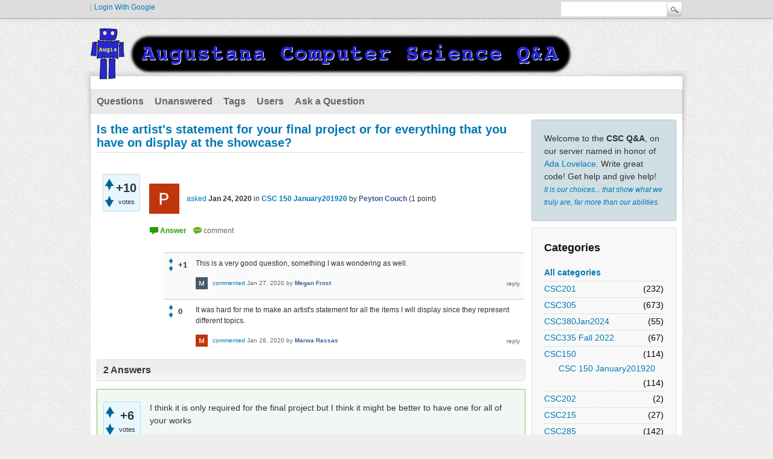

--- FILE ---
content_type: text/html; charset=utf-8
request_url: https://lovelace.augustana.edu/q2a/index.php/2956/artists-statement-final-project-everything-display-showcase?show=2967
body_size: 6386
content:
<!DOCTYPE html>
<html lang="en" itemscope itemtype="http://schema.org/QAPage">
<!-- Powered by Question2Answer - http://www.question2answer.org/ -->
<head>
<meta charset="utf-8">
<title>Is the artist's statement for your final project or for everything that you have on display at the showcase? - Augustana CSC Q&amp;A</title>
<meta name="keywords" content="CSC 150 January201920">
<link rel="stylesheet" href="../../qa-theme/Snow/qa-styles.css?1.8.0">
<style type="text/css"><!--
//--></style>
<link href="https://fonts.googleapis.com/css?family=Roboto" rel="stylesheet" type="text/css">
<style type="text/css"><!--
//--></style>
<style type="text/css"><!--
@import url('../../qa-plugin/q2a-open-login/css/zocial.css');
//--></style>
<link rel="canonical" href="https://lovelace.augustana.edu/q2a/index.php/2956/artists-statement-final-project-everything-display-showcase">
<meta itemprop="name" content="Is the artist's statement for your final project or for everything that you have on display at the showcase?">
<script>
var qa_root = '..\/..\/';
var qa_request = '2956\/artists-statement-final-project-everything-display-showcase';
</script>
<script src="../../qa-content/jquery-3.2.1.min.js"></script>
<script src="../../qa-content/qa-global.js?1.8.0"></script>
<script type="text/javascript">
if (typeof qa_wysiwyg_editor_config == 'object')
	qa_wysiwyg_editor_config.skin='moono';
</script>
<link rel="stylesheet" type="text/css" href="../../qa-plugin/q2a-badges/badges-style.css">
<style>
</style>
<style>
.wmd-button > span { background-image: url('../../qa-plugin/q2a-markdown-editor-2.6.0/pagedown/wmd-buttons.png') }

/* Markdown editor styles */

.wmd-button-bar {
	width: 100%;
	padding: 5px 0;
}
.wmd-input {
	/* 604 */
	width: 598px;
	height: 250px;
	margin: 0 0 10px;
	padding: 2px;
	border: 1px solid #ccc;
}
.wmd-preview {
	/* 604 */
	width: 584px;
	margin: 10px 0;
	padding: 8px;
	border: 2px dashed #ccc;
}

.wmd-preview img, .entry-content img {
	max-width: 100%
}

.qa-q-view-content pre,
.qa-a-item-content pre,
.wmd-preview pre {
	overflow: auto;
	width: 100%;
	max-height: 400px;
	padding: 0;
	border-width: 1px 1px 1px 3px;
	border-style: solid;
	border-color: #ddd;
	background-color: #eee;
}
pre code {
	display: block;
	padding: 8px;
}

.wmd-button-row {
	position: relative;
	margin: 0;
	padding: 0;
	height: 20px;
}

.wmd-spacer {
	width: 1px;
	height: 20px;
	margin-left: 14px;
	position: absolute;
	background-color: Silver;
	display: inline-block;
	list-style: none;
}

.wmd-button {
	width: 20px;
	height: 20px;
	padding-left: 2px;
	padding-right: 3px;
	position: absolute;
	display: inline-block;
	list-style: none;
	cursor: pointer;
}

.wmd-button > span {
	/* note: background-image is set in plugin script */
	background-repeat: no-repeat;
	background-position: 0px 0px;
	width: 20px;
	height: 20px;
	display: inline-block;
}

.wmd-spacer1 {
	left: 50px;
}
.wmd-spacer2 {
	left: 175px;
}
.wmd-spacer3 {
	left: 300px;
}

.wmd-prompt-background {
	background-color: #000;
}
.wmd-prompt-dialog {
	border: 1px solid #999;
	background-color: #f5f5f5;
}
.wmd-prompt-dialog > div {
	font-size: 0.8em;
}
.wmd-prompt-dialog > form > input[type="text"] {
	border: 1px solid #999;
	color: black;
}
.wmd-prompt-dialog > form > input[type="button"] {
	border: 1px solid #888;
	font-size: 11px;
	font-weight: bold;
}

/* HighlightJS styles */

pre code,
pre .ruby .subst,
pre .tag .title,
pre .lisp .title,
pre .nginx .title {
	color: black;
}
pre .string,
pre .title,
pre .constant,
pre .parent,
pre .tag .value,
pre .rules .value,
pre .rules .value .number,
pre .preprocessor,
pre .ruby .symbol,
pre .ruby .symbol .string,
pre .ruby .symbol .keyword,
pre .ruby .symbol .keymethods,
pre .instancevar,
pre .aggregate,
pre .template_tag,
pre .django .variable,
pre .smalltalk .class,
pre .addition,
pre .flow,
pre .stream,
pre .bash .variable,
pre .apache .tag,
pre .apache .cbracket,
pre .tex .command,
pre .tex .special,
pre .erlang_repl .function_or_atom,
pre .markdown .header {
	color: #800;
}
pre .comment,
pre .annotation,
pre .template_comment,
pre .diff .header,
pre .chunk,
pre .markdown .blockquote {
	color: #888;
}
pre .number,
pre .date,
pre .regexp,
pre .literal,
pre .smalltalk .symbol,
pre .smalltalk .char,
pre .go .constant,
pre .change,
pre .markdown .bullet,
pre .markdown .link_url {
	color: #080;
}
pre .label,
pre .javadoc,
pre .ruby .string,
pre .decorator,
pre .filter .argument,
pre .localvars,
pre .array,
pre .attr_selector,
pre .important,
pre .pseudo,
pre .pi,
pre .doctype,
pre .deletion,
pre .envvar,
pre .shebang,
pre .apache .sqbracket,
pre .nginx .built_in,
pre .tex .formula,
pre .erlang_repl .reserved,
pre .input_number,
pre .markdown .link_label,
pre .vhdl .attribute {
	color: #88f;
}
pre .keyword,
pre .id,
pre .phpdoc,
pre .title,
pre .built_in,
pre .aggregate,
pre .css .tag,
pre .javadoctag,
pre .phpdoc,
pre .yardoctag,
pre .smalltalk .class,
pre .winutils,
pre .bash .variable,
pre .apache .tag,
pre .go .typename,
pre .tex .command,
pre .markdown .strong,
pre .request,
pre .status {
	font-weight: bold;
}
pre .markdown .emphasis {
	font-style: italic;
}
pre .nginx .built_in {
	font-weight: normal;
}
pre .coffeescript .javascript,
pre .xml .css,
pre .xml .javascript,
pre .xml .vbscript,
pre .tex .formula {
	opacity: 0.5;
}

</style>


<script src="../../qa-plugin/q2a-markdown-editor-2.6.0/pagedown/highlight.min.js"></script><script>
$(function() {
	$('.wmd-input').keypress(function() {
		window.clearTimeout(hljs.Timeout);
		hljs.Timeout = window.setTimeout(function() {
			hljs.initHighlighting.called = false;
			hljs.initHighlighting();
		}, 500);
	});
	window.setTimeout(function() {
		hljs.initHighlighting.called = false;
		hljs.initHighlighting();
	}, 500);
});
</script>
</head>
<body
class="qa-template-question qa-theme-snow qa-category-20 qa-category-21 qa-body-js-off"
>
<script>
var b = document.getElementsByTagName('body')[0];
b.className = b.className.replace('qa-body-js-off', 'qa-body-js-on');
</script>
<div class="qam-login-bar"><div class="qam-login-group">
<div class="qa-nav-user">
<ul class="qa-nav-user-list">
<li class="qa-nav-user-item qa-nav-user-google">
<span class="qa-nav-user-nolink">  <a class="google-signin" href="../../index.php/login?login=google&amp;to=index.php/2956/artists-statement-final-project-everything-display-showcase?show=2967">
  	  <span class="google-signin-icon"></span>
      <span class="google-signin-text">Login with Google</span>
  </a></span>
</li>
</ul>
<div class="qa-nav-user-clear">
</div>
</div>
<div class="qa-search">
<form method="get" action="../../index.php/search">
<input type="text" name="q" value="" class="qa-search-field">
<input type="submit" value="Search" class="qa-search-button">
</form>
</div>
</div></div>
<div class="qa-body-wrapper">
<div class="qa-header">
<div class="qa-logo">
<a href="../../" class="qa-logo-link" title="Augustana CSC Q&amp;A"><img src="../../augie_csc_q2a_header_dark.png" width="800" height="86" alt="Augustana CSC Q&amp;A"></a>
</div>
<div class="qa-header-clear">
</div>
</div> <!-- END qa-header -->
<div class="qa-main-shadow">
<div class="qa-main-wrapper">
<div class="qa-nav-main">
<ul class="qa-nav-main-list">
<li class="qa-nav-main-item qa-nav-main-questions">
<a href="../../index.php/questions" class="qa-nav-main-link">Questions</a>
</li>
<li class="qa-nav-main-item qa-nav-main-unanswered">
<a href="../../index.php/unanswered" class="qa-nav-main-link">Unanswered</a>
</li>
<li class="qa-nav-main-item qa-nav-main-tag">
<a href="../../index.php/tags" class="qa-nav-main-link">Tags</a>
</li>
<li class="qa-nav-main-item qa-nav-main-user">
<a href="../../index.php/users" class="qa-nav-main-link">Users</a>
</li>
<li class="qa-nav-main-item qa-nav-main-ask">
<a href="../../index.php/ask?cat=21" class="qa-nav-main-link">Ask a Question</a>
</li>
</ul>
<div class="qa-nav-main-clear">
</div>
</div>
<div class="qa-sidepanel">
<div class="qa-sidebar">
Welcome to the <b>CSC Q&amp;A</b>, on our server named in honor of <a href="https://en.wikipedia.org/wiki/Ada_Lovelace">Ada Lovelace</a>. Write great code!  Get help and give help! <br/><small><i><a href="https://en.wikiquote.org/wiki/Albus_Dumbledore">It is our choices... that show what we truly are, far more than our abilities.</a></i></small>
</div>
<div class="qa-widgets-side qa-widgets-side-high">
<div class="qa-widget-side qa-widget-side-high">
<h2>Categories</h2>
<ul class="qa-nav-cat-list qa-nav-cat-list-1">
<li class="qa-nav-cat-item qa-nav-cat-all">
<a href="../../" class="qa-nav-cat-link">All categories</a>
</li>
<li class="qa-nav-cat-item qa-nav-cat-csc201">
<a href="../../index.php/csc201" class="qa-nav-cat-link">CSC201</a>
<span class="qa-nav-cat-note">(232)</span>
</li>
<li class="qa-nav-cat-item qa-nav-cat-csc305">
<a href="../../index.php/csc305" class="qa-nav-cat-link">CSC305</a>
<span class="qa-nav-cat-note">(673)</span>
</li>
<li class="qa-nav-cat-item qa-nav-cat-csc380jan2024">
<a href="../../index.php/csc380jan2024" class="qa-nav-cat-link">CSC380Jan2024</a>
<span class="qa-nav-cat-note">(55)</span>
</li>
<li class="qa-nav-cat-item qa-nav-cat-csc335-fall-2022">
<a href="../../index.php/csc335-fall-2022" class="qa-nav-cat-link">CSC335 Fall 2022</a>
<span class="qa-nav-cat-note">(67)</span>
</li>
<li class="qa-nav-cat-item qa-nav-cat-csc150">
<a href="../../index.php/csc150" class="qa-nav-cat-link qa-nav-cat-selected" title="CSC 150 Artful Computing">CSC150</a>
<span class="qa-nav-cat-note">(114)</span>
<ul class="qa-nav-cat-list qa-nav-cat-list-2">
<li class="qa-nav-cat-item qa-nav-cat-csc-150-january201920">
<a href="../../index.php/csc150/csc-150-january201920" class="qa-nav-cat-link qa-nav-cat-selected" title="CSC 150 J-term 2019-20">CSC 150 January201920</a>
<span class="qa-nav-cat-note">(114)</span>
</li>
</ul>
</li>
<li class="qa-nav-cat-item qa-nav-cat-csc202">
<a href="../../index.php/csc202" class="qa-nav-cat-link">CSC202</a>
<span class="qa-nav-cat-note">(2)</span>
</li>
<li class="qa-nav-cat-item qa-nav-cat-csc215">
<a href="../../index.php/csc215" class="qa-nav-cat-link" title="Web Engineering">CSC215</a>
<span class="qa-nav-cat-note">(27)</span>
</li>
<li class="qa-nav-cat-item qa-nav-cat-csc285">
<a href="../../index.php/csc285" class="qa-nav-cat-link">CSC285</a>
<span class="qa-nav-cat-note">(142)</span>
</li>
<li class="qa-nav-cat-item qa-nav-cat-csc310">
<a href="../../index.php/csc310" class="qa-nav-cat-link" title="CSC 310: Database">CSC310</a>
<span class="qa-nav-cat-note">(0)</span>
</li>
<li class="qa-nav-cat-item qa-nav-cat-csc320">
<a href="../../index.php/csc320" class="qa-nav-cat-link" title="A.I.">CSC320</a>
<span class="qa-nav-cat-note">(72)</span>
</li>
<li class="qa-nav-cat-item qa-nav-cat-csc330">
<a href="../../index.php/csc330" class="qa-nav-cat-link">CSC330</a>
<span class="qa-nav-cat-note">(4)</span>
</li>
<li class="qa-nav-cat-item qa-nav-cat-csc335">
<a href="../../index.php/csc335" class="qa-nav-cat-link">CSC335</a>
<span class="qa-nav-cat-note">(106)</span>
</li>
<li class="qa-nav-cat-item qa-nav-cat-csc350">
<a href="../../index.php/csc350" class="qa-nav-cat-link" title="Programming Languages">CSC350</a>
<span class="qa-nav-cat-note">(19)</span>
</li>
<li class="qa-nav-cat-item qa-nav-cat-csc371">
<a href="../../index.php/csc371" class="qa-nav-cat-link">CSC371</a>
<span class="qa-nav-cat-note">(16)</span>
</li>
<li class="qa-nav-cat-item qa-nav-cat-csc490">
<a href="../../index.php/csc490" class="qa-nav-cat-link">CSC490</a>
<span class="qa-nav-cat-note">(185)</span>
</li>
<li class="qa-nav-cat-item qa-nav-cat-data360">
<a href="../../index.php/data360" class="qa-nav-cat-link">DATA360</a>
<span class="qa-nav-cat-note">(62)</span>
</li>
<li class="qa-nav-cat-item qa-nav-cat-other">
<a href="../../index.php/other" class="qa-nav-cat-link">Other</a>
<span class="qa-nav-cat-note">(5)</span>
</li>
<li class="qa-nav-cat-item qa-nav-cat-old_csc201">
<a href="../../index.php/old_csc201" class="qa-nav-cat-link">old_CSC201</a>
<span class="qa-nav-cat-note">(39)</span>
</li>
<li class="qa-nav-cat-item qa-nav-cat-csc211">
<a href="../../index.php/csc211" class="qa-nav-cat-link">old_CSC211</a>
<span class="qa-nav-cat-note">(268)</span>
</li>
<li class="qa-nav-cat-item qa-nav-cat-csc212">
<a href="../../index.php/csc212" class="qa-nav-cat-link">old_CSC212</a>
<span class="qa-nav-cat-note">(22)</span>
</li>
</ul>
<div class="qa-nav-cat-clear">
</div>
</div>
</div>
</div>
<div class="qa-main" itemscope itemtype="http://schema.org/Question">
<div class="qa-main-heading">
<h1>
<a href="../../index.php/2956/artists-statement-final-project-everything-display-showcase">
<span itemprop="name">Is the artist's statement for your final project or for everything that you have on display at the showcase?</span>
</a>
</h1>
</div>
<div class="qa-part-q-view">
<div class="qa-q-view" id="q2956">
<form method="post" action="../../index.php/2956/artists-statement-final-project-everything-display-showcase?show=2967">
<div class="qa-q-view-stats">
<div class="qa-voting qa-voting-net" id="voting_2956">
<div class="qa-vote-buttons qa-vote-buttons-net">
<input title="Click to vote up" name="vote_2956_1_q2956" onclick="return qa_vote_click(this);" type="submit" value="+" class="qa-vote-first-button qa-vote-up-button"> 
<input title="Click to vote down" name="vote_2956_-1_q2956" onclick="return qa_vote_click(this);" type="submit" value="&ndash;" class="qa-vote-second-button qa-vote-down-button"> 
</div>
<div class="qa-vote-count qa-vote-count-net">
<span class="qa-netvote-count">
<span class="qa-netvote-count-data">+10</span><span class="qa-netvote-count-pad"> votes <meta itemprop="upvoteCount" content="10"></span>
</span>
</div>
<div class="qa-vote-clear">
</div>
</div>
</div>
<input name="code" type="hidden" value="0-1769497380-94a69a20f8ec6aa208138f95ccbc9e96c2b035f9">
</form>
<div class="qa-q-view-main">
<form method="post" action="../../index.php/2956/artists-statement-final-project-everything-display-showcase?show=2967">
<div class="qa-q-view-content qa-post-content">
<a name="2956"></a><div itemprop="text"></div>
</div>
<span class="qa-q-view-avatar-meta">
<span class="qa-q-view-avatar">
<a href="../../index.php/user/Peyton+Couch" class="qa-avatar-link"><img src="../../?qa=image&amp;qa_blobid=3303073493875767560&amp;qa_size=50" width="50" height="50" class="qa-avatar-image" alt=""></a>
</span>
<span class="qa-q-view-meta">
<a href="../../index.php/2956/artists-statement-final-project-everything-display-showcase" class="qa-q-view-what">asked</a>
<span class="qa-q-view-when">
<span class="qa-q-view-when-data"><time itemprop="dateCreated" datetime="2020-01-24T14:20:26+0000" title="2020-01-24T14:20:26+0000">Jan 24, 2020</time></span>
</span>
<span class="qa-q-view-where">
<span class="qa-q-view-where-pad">in </span><span class="qa-q-view-where-data"><a href="../../index.php/csc150/csc-150-january201920" class="qa-category-link">CSC 150 January201920</a></span>
</span>
<span class="qa-q-view-who">
<span class="qa-q-view-who-pad">by </span>
<span class="qa-q-view-who-data"><span itemprop="author" itemscope itemtype="http://schema.org/Person"><a href="../../index.php/user/Peyton+Couch" class="qa-user-link" itemprop="url"><span itemprop="name">Peyton Couch</span></a></span></span>
<span class="qa-q-view-who-points">
<span class="qa-q-view-who-points-pad">(</span><span class="qa-q-view-who-points-data">1</span><span class="qa-q-view-who-points-pad"> point)</span>
</span>
</span>
</span>
</span>
<div class="qa-q-view-buttons">
<input name="q_doanswer" id="q_doanswer" onclick="return qa_toggle_element('anew')" value="answer" title="Answer this question" type="submit" class="qa-form-light-button qa-form-light-button-answer">
<input name="q_docomment" onclick="return qa_toggle_element('c2956')" value="comment" title="Add a comment on this question" type="submit" class="qa-form-light-button qa-form-light-button-comment">
</div>
<input name="code" type="hidden" value="0-1769497380-596093ebbc82b6d2c21fdf38b74d798eed5a87d7">
<input name="qa_click" type="hidden" value="">
</form>
<div class="qa-q-view-c-list" id="c2956_list">
<div class="qa-c-list-item " id="c3028" itemscope itemtype="http://schema.org/Comment">
<form method="post" action="../../index.php/2956/artists-statement-final-project-everything-display-showcase?show=2967">
<div class="qa-voting qa-voting-net" id="voting_3028">
<div class="qa-vote-buttons qa-vote-buttons-net">
<input title="Click to vote up" name="vote_3028_1_c3028" onclick="return qa_vote_click(this);" type="submit" value="+" class="qa-vote-first-button qa-vote-up-button"> 
<input title="Click to vote down" name="vote_3028_-1_c3028" onclick="return qa_vote_click(this);" type="submit" value="&ndash;" class="qa-vote-second-button qa-vote-down-button"> 
</div>
<div class="qa-vote-count qa-vote-count-net">
<span class="qa-netvote-count">
<span class="qa-netvote-count-data">+1</span><span class="qa-netvote-count-pad"> <meta itemprop="upvoteCount" content="1"></span>
</span>
</div>
<div class="qa-vote-clear">
</div>
</div>
<input name="code" type="hidden" value="0-1769497380-94a69a20f8ec6aa208138f95ccbc9e96c2b035f9">
</form>
<form method="post" action="../../index.php/2956/artists-statement-final-project-everything-display-showcase?show=2967">
<div class="qa-c-item-content qa-post-content">
<a name="3028"></a><div itemprop="text"><p>This is a very good question, something I was wondering as well.</p>
</div>
</div>
<div class="qa-c-item-footer">
<span class="qa-c-item-avatar-meta">
<span class="qa-c-item-avatar">
<a href="../../index.php/user/Megan+Frost" class="qa-avatar-link"><img src="../../?qa=image&amp;qa_blobid=12088898229635813753&amp;qa_size=20" width="20" height="20" class="qa-avatar-image" alt=""></a>
</span>
<span class="qa-c-item-meta">
<a href="../../index.php/2956/artists-statement-final-project-everything-display-showcase?show=3028#c3028" class="qa-c-item-what">commented</a>
<span class="qa-c-item-when">
<span class="qa-c-item-when-data"><time itemprop="dateCreated" datetime="2020-01-27T10:21:28+0000" title="2020-01-27T10:21:28+0000">Jan 27, 2020</time></span>
</span>
<span class="qa-c-item-who">
<span class="qa-c-item-who-pad">by </span>
<span class="qa-c-item-who-data"><span itemprop="author" itemscope itemtype="http://schema.org/Person"><a href="../../index.php/user/Megan+Frost" class="qa-user-link" itemprop="url"><span itemprop="name">Megan Frost</span></a></span></span>
<span class="qa-c-item-who-points">
<span class="qa-c-item-who-points-pad">(</span><span class="qa-c-item-who-points-data">1</span><span class="qa-c-item-who-points-pad"> point)</span>
</span>
</span>
</span>
</span>
<div class="qa-c-item-buttons">
<input name="q_docomment" onclick="return qa_toggle_element('c2956')" value="reply" title="Reply to this comment" type="submit" class="qa-form-light-button qa-form-light-button-comment">
</div>
</div>
<input name="code" type="hidden" value="0-1769497380-596093ebbc82b6d2c21fdf38b74d798eed5a87d7">
<input name="qa_click" type="hidden" value="">
</form>
<div class="qa-c-item-clear">
</div>
</div> <!-- END qa-c-item -->
<div class="qa-c-list-item " id="c3126" itemscope itemtype="http://schema.org/Comment">
<form method="post" action="../../index.php/2956/artists-statement-final-project-everything-display-showcase?show=2967">
<div class="qa-voting qa-voting-net" id="voting_3126">
<div class="qa-vote-buttons qa-vote-buttons-net">
<input title="Click to vote up" name="vote_3126_1_c3126" onclick="return qa_vote_click(this);" type="submit" value="+" class="qa-vote-first-button qa-vote-up-button"> 
<input title="Click to vote down" name="vote_3126_-1_c3126" onclick="return qa_vote_click(this);" type="submit" value="&ndash;" class="qa-vote-second-button qa-vote-down-button"> 
</div>
<div class="qa-vote-count qa-vote-count-net">
<span class="qa-netvote-count">
<span class="qa-netvote-count-data">0</span><span class="qa-netvote-count-pad"> <meta itemprop="upvoteCount" content="0"></span>
</span>
</div>
<div class="qa-vote-clear">
</div>
</div>
<input name="code" type="hidden" value="0-1769497380-94a69a20f8ec6aa208138f95ccbc9e96c2b035f9">
</form>
<form method="post" action="../../index.php/2956/artists-statement-final-project-everything-display-showcase?show=2967">
<div class="qa-c-item-content qa-post-content">
<a name="3126"></a><div itemprop="text"><p>It was hard for me to make an artist's statement for all the items I will display since they represent different topics.</p>
</div>
</div>
<div class="qa-c-item-footer">
<span class="qa-c-item-avatar-meta">
<span class="qa-c-item-avatar">
<a href="../../index.php/user/Marwa+Rassas" class="qa-avatar-link"><img src="../../?qa=image&amp;qa_blobid=7939082964066666046&amp;qa_size=20" width="20" height="20" class="qa-avatar-image" alt=""></a>
</span>
<span class="qa-c-item-meta">
<a href="../../index.php/2956/artists-statement-final-project-everything-display-showcase?show=3126#c3126" class="qa-c-item-what">commented</a>
<span class="qa-c-item-when">
<span class="qa-c-item-when-data"><time itemprop="dateCreated" datetime="2020-01-28T00:44:57+0000" title="2020-01-28T00:44:57+0000">Jan 28, 2020</time></span>
</span>
<span class="qa-c-item-who">
<span class="qa-c-item-who-pad">by </span>
<span class="qa-c-item-who-data"><span itemprop="author" itemscope itemtype="http://schema.org/Person"><a href="../../index.php/user/Marwa+Rassas" class="qa-user-link" itemprop="url"><span itemprop="name">Marwa Rassas</span></a></span></span>
<span class="qa-c-item-who-points">
<span class="qa-c-item-who-points-pad">(</span><span class="qa-c-item-who-points-data">1</span><span class="qa-c-item-who-points-pad"> point)</span>
</span>
</span>
</span>
</span>
<div class="qa-c-item-buttons">
<input name="q_docomment" onclick="return qa_toggle_element('c2956')" value="reply" title="Reply to this comment" type="submit" class="qa-form-light-button qa-form-light-button-comment">
</div>
</div>
<input name="code" type="hidden" value="0-1769497380-596093ebbc82b6d2c21fdf38b74d798eed5a87d7">
<input name="qa_click" type="hidden" value="">
</form>
<div class="qa-c-item-clear">
</div>
</div> <!-- END qa-c-item -->
</div> <!-- END qa-c-list -->
<div class="qa-c-form" id="c2956" style="display:none;">
<h2>Please <a href="../../index.php/login?to=index.php%2F2956%2Fartists-statement-final-project-everything-display-showcase">log in</a> or <a href="../../index.php/register?to=index.php%2F2956%2Fartists-statement-final-project-everything-display-showcase">register</a> to add a comment.</h2>
</div> <!-- END qa-c-form -->
</div> <!-- END qa-q-view-main -->
<div class="qa-q-view-clear">
</div>
</div> <!-- END qa-q-view -->
</div>
<div class="qa-part-a-form">
<div class="qa-a-form" id="anew" style="display:none;">
<h2>Please <a href="../../index.php/login?to=index.php%2F2956%2Fartists-statement-final-project-everything-display-showcase">log in</a> or <a href="../../index.php/register?to=index.php%2F2956%2Fartists-statement-final-project-everything-display-showcase">register</a> to answer this question.</h2>
</div> <!-- END qa-a-form -->
</div>
<div class="qa-part-a-list">
<h2 id="a_list_title"><span itemprop="answerCount">2</span> Answers</h2>
<div class="qa-a-list" id="a_list">
<div class="qa-a-list-item  qa-a-list-item-selected" id="a2960" itemprop="suggestedAnswer acceptedAnswer" itemscope itemtype="http://schema.org/Answer">
<form method="post" action="../../index.php/2956/artists-statement-final-project-everything-display-showcase?show=2967">
<div class="qa-voting qa-voting-net" id="voting_2960">
<div class="qa-vote-buttons qa-vote-buttons-net">
<input title="Click to vote up" name="vote_2960_1_a2960" onclick="return qa_vote_click(this);" type="submit" value="+" class="qa-vote-first-button qa-vote-up-button"> 
<input title="Click to vote down" name="vote_2960_-1_a2960" onclick="return qa_vote_click(this);" type="submit" value="&ndash;" class="qa-vote-second-button qa-vote-down-button"> 
</div>
<div class="qa-vote-count qa-vote-count-net">
<span class="qa-netvote-count">
<span class="qa-netvote-count-data">+6</span><span class="qa-netvote-count-pad"> votes <meta itemprop="upvoteCount" content="6"></span>
</span>
</div>
<div class="qa-vote-clear">
</div>
</div>
<input name="code" type="hidden" value="0-1769497380-94a69a20f8ec6aa208138f95ccbc9e96c2b035f9">
</form>
<div class="qa-a-item-main">
<form method="post" action="../../index.php/2956/artists-statement-final-project-everything-display-showcase?show=2967">
<div class="qa-a-item-selected">
<div class="qa-a-selection">
<div class="qa-a-selected">&nbsp;</div>
<div class="qa-a-selected-text">Best answer</div>
</div>
<div class="qa-a-item-content qa-post-content">
<a name="2960"></a><div itemprop="text"><p>I think it is only required for the final project but I think it might be better to have one for all of your works </p>
</div>
</div>
<span class="qa-a-item-avatar-meta">
<span class="qa-a-item-avatar">
<a href="../../index.php/user/Mason+Wright" class="qa-avatar-link"><img src="../../?qa=image&amp;qa_blobid=7611295804089257768&amp;qa_size=40" width="40" height="40" class="qa-avatar-image" alt=""></a>
</span>
<span class="qa-a-item-meta">
<a href="../../index.php/2956/artists-statement-final-project-everything-display-showcase?show=2960#a2960" class="qa-a-item-what">answered</a>
<span class="qa-a-item-when">
<span class="qa-a-item-when-data"><time itemprop="dateCreated" datetime="2020-01-24T14:22:17+0000" title="2020-01-24T14:22:17+0000">Jan 24, 2020</time></span>
</span>
<span class="qa-a-item-who">
<span class="qa-a-item-who-pad">by </span>
<span class="qa-a-item-who-data"><span itemprop="author" itemscope itemtype="http://schema.org/Person"><a href="../../index.php/user/Mason+Wright" class="qa-user-link" itemprop="url"><span itemprop="name">Mason Wright</span></a></span></span>
<span class="qa-a-item-who-points">
<span class="qa-a-item-who-points-pad">(</span><span class="qa-a-item-who-points-data">1</span><span class="qa-a-item-who-points-pad"> point)</span>
</span>
</span>
<br>
<span class="qa-a-item-what">selected</span>
<span class="qa-a-item-when">
<span class="qa-a-item-when-data"><time itemprop="dateModified" datetime="2020-01-24T14:23:07+0000" title="2020-01-24T14:23:07+0000">Jan 24, 2020</time></span>
</span>
<span class="qa-a-item-who">
<span class="qa-a-item-who-pad">by </span><span class="qa-a-item-who-data"><span itemprop="author" itemscope itemtype="http://schema.org/Person"><a href="../../index.php/user/Peyton+Couch" class="qa-user-link" itemprop="url"><span itemprop="name">Peyton Couch</span></a></span></span>
</span>
</span>
</span>
</div>
<div class="qa-a-item-buttons">
<input name="a2960_dofollow" value="ask related question" title="Ask a new question relating to this answer" type="submit" class="qa-form-light-button qa-form-light-button-follow">
<input name="a2960_docomment" onclick="return qa_toggle_element('c2960')" value="comment" title="Add a comment on this answer" type="submit" class="qa-form-light-button qa-form-light-button-comment">
</div>
<input name="code" type="hidden" value="0-1769497380-0520e4917901d7023e884ca71df85761837a7b04">
<input name="qa_click" type="hidden" value="">
</form>
<div class="qa-a-item-c-list" id="c2960_list">
<div class="qa-c-list-item " id="c2981" itemscope itemtype="http://schema.org/Comment">
<form method="post" action="../../index.php/2956/artists-statement-final-project-everything-display-showcase?show=2967">
<div class="qa-voting qa-voting-net" id="voting_2981">
<div class="qa-vote-buttons qa-vote-buttons-net">
<input title="Click to vote up" name="vote_2981_1_c2981" onclick="return qa_vote_click(this);" type="submit" value="+" class="qa-vote-first-button qa-vote-up-button"> 
<input title="Click to vote down" name="vote_2981_-1_c2981" onclick="return qa_vote_click(this);" type="submit" value="&ndash;" class="qa-vote-second-button qa-vote-down-button"> 
</div>
<div class="qa-vote-count qa-vote-count-net">
<span class="qa-netvote-count">
<span class="qa-netvote-count-data">+2</span><span class="qa-netvote-count-pad"> <meta itemprop="upvoteCount" content="2"></span>
</span>
</div>
<div class="qa-vote-clear">
</div>
</div>
<input name="code" type="hidden" value="0-1769497380-94a69a20f8ec6aa208138f95ccbc9e96c2b035f9">
</form>
<form method="post" action="../../index.php/2956/artists-statement-final-project-everything-display-showcase?show=2967">
<div class="qa-c-item-content qa-post-content">
<a name="2981"></a><div itemprop="text"><p>Thank you!</p>
</div>
</div>
<div class="qa-c-item-footer">
<span class="qa-c-item-avatar-meta">
<span class="qa-c-item-avatar">
<a href="../../index.php/user/Peyton+Couch" class="qa-avatar-link"><img src="../../?qa=image&amp;qa_blobid=3303073493875767560&amp;qa_size=20" width="20" height="20" class="qa-avatar-image" alt=""></a>
</span>
<span class="qa-c-item-meta">
<a href="../../index.php/2956/artists-statement-final-project-everything-display-showcase?show=2981#c2981" class="qa-c-item-what">commented</a>
<span class="qa-c-item-when">
<span class="qa-c-item-when-data"><time itemprop="dateCreated" datetime="2020-01-24T14:43:05+0000" title="2020-01-24T14:43:05+0000">Jan 24, 2020</time></span>
</span>
<span class="qa-c-item-who">
<span class="qa-c-item-who-pad">by </span>
<span class="qa-c-item-who-data"><span itemprop="author" itemscope itemtype="http://schema.org/Person"><a href="../../index.php/user/Peyton+Couch" class="qa-user-link" itemprop="url"><span itemprop="name">Peyton Couch</span></a></span></span>
<span class="qa-c-item-who-points">
<span class="qa-c-item-who-points-pad">(</span><span class="qa-c-item-who-points-data">1</span><span class="qa-c-item-who-points-pad"> point)</span>
</span>
</span>
</span>
</span>
<div class="qa-c-item-buttons">
<input name="a2960_docomment" onclick="return qa_toggle_element('c2960')" value="reply" title="Reply to this comment" type="submit" class="qa-form-light-button qa-form-light-button-comment">
</div>
</div>
<input name="code" type="hidden" value="0-1769497380-0520e4917901d7023e884ca71df85761837a7b04">
<input name="qa_click" type="hidden" value="">
</form>
<div class="qa-c-item-clear">
</div>
</div> <!-- END qa-c-item -->
</div> <!-- END qa-c-list -->
<div class="qa-c-form" id="c2960" style="display:none;">
<h2>Please <a href="../../index.php/login?to=index.php%2F2956%2Fartists-statement-final-project-everything-display-showcase">log in</a> or <a href="../../index.php/register?to=index.php%2F2956%2Fartists-statement-final-project-everything-display-showcase">register</a> to add a comment.</h2>
</div> <!-- END qa-c-form -->
</div> <!-- END qa-a-item-main -->
<div class="qa-a-item-clear">
</div>
</div> <!-- END qa-a-list-item -->
<div class="qa-a-list-item " id="a2967" itemprop="suggestedAnswer" itemscope itemtype="http://schema.org/Answer">
<form method="post" action="../../index.php/2956/artists-statement-final-project-everything-display-showcase?show=2967">
<div class="qa-voting qa-voting-net" id="voting_2967">
<div class="qa-vote-buttons qa-vote-buttons-net">
<input title="Click to vote up" name="vote_2967_1_a2967" onclick="return qa_vote_click(this);" type="submit" value="+" class="qa-vote-first-button qa-vote-up-button"> 
<input title="Click to vote down" name="vote_2967_-1_a2967" onclick="return qa_vote_click(this);" type="submit" value="&ndash;" class="qa-vote-second-button qa-vote-down-button"> 
</div>
<div class="qa-vote-count qa-vote-count-net">
<span class="qa-netvote-count">
<span class="qa-netvote-count-data">+7</span><span class="qa-netvote-count-pad"> votes <meta itemprop="upvoteCount" content="7"></span>
</span>
</div>
<div class="qa-vote-clear">
</div>
</div>
<input name="code" type="hidden" value="0-1769497380-94a69a20f8ec6aa208138f95ccbc9e96c2b035f9">
</form>
<div class="qa-a-item-main">
<form method="post" action="../../index.php/2956/artists-statement-final-project-everything-display-showcase?show=2967">
<div class="qa-a-selection">
</div>
<div class="qa-a-item-content qa-post-content">
<a name="2967"></a><div itemprop="text"><p>Don't forget to print out your code in addition to you statement!</p>
</div>
</div>
<span class="qa-a-item-avatar-meta">
<span class="qa-a-item-avatar">
<a href="../../index.php/user/Riley+Smith" class="qa-avatar-link"><img src="../../?qa=image&amp;qa_blobid=6733597739598564176&amp;qa_size=40" width="40" height="25" class="qa-avatar-image" alt=""></a>
</span>
<span class="qa-a-item-meta">
<a href="../../index.php/2956/artists-statement-final-project-everything-display-showcase?show=2967#a2967" class="qa-a-item-what">answered</a>
<span class="qa-a-item-when">
<span class="qa-a-item-when-data"><time itemprop="dateCreated" datetime="2020-01-24T14:24:49+0000" title="2020-01-24T14:24:49+0000">Jan 24, 2020</time></span>
</span>
<span class="qa-a-item-who">
<span class="qa-a-item-who-pad">by </span>
<span class="qa-a-item-who-data"><span itemprop="author" itemscope itemtype="http://schema.org/Person"><a href="../../index.php/user/Riley+Smith" class="qa-user-link" itemprop="url"><span itemprop="name">Riley Smith</span></a></span></span>
<span class="qa-a-item-who-points">
<span class="qa-a-item-who-points-pad">(</span><span class="qa-a-item-who-points-data">1</span><span class="qa-a-item-who-points-pad"> point)</span>
</span>
</span>
</span>
</span>
<div class="qa-a-item-buttons">
<input name="a2967_dofollow" value="ask related question" title="Ask a new question relating to this answer" type="submit" class="qa-form-light-button qa-form-light-button-follow">
<input name="a2967_docomment" onclick="return qa_toggle_element('c2967')" value="comment" title="Add a comment on this answer" type="submit" class="qa-form-light-button qa-form-light-button-comment">
</div>
<input name="code" type="hidden" value="0-1769497380-ae42bd3aaa99bcd5a30939b63f2ef346f35c7d0d">
<input name="qa_click" type="hidden" value="">
</form>
<div class="qa-a-item-c-list" id="c2967_list">
<div class="qa-c-list-item " id="c2982" itemscope itemtype="http://schema.org/Comment">
<form method="post" action="../../index.php/2956/artists-statement-final-project-everything-display-showcase?show=2967">
<div class="qa-voting qa-voting-net" id="voting_2982">
<div class="qa-vote-buttons qa-vote-buttons-net">
<input title="Click to vote up" name="vote_2982_1_c2982" onclick="return qa_vote_click(this);" type="submit" value="+" class="qa-vote-first-button qa-vote-up-button"> 
<input title="Click to vote down" name="vote_2982_-1_c2982" onclick="return qa_vote_click(this);" type="submit" value="&ndash;" class="qa-vote-second-button qa-vote-down-button"> 
</div>
<div class="qa-vote-count qa-vote-count-net">
<span class="qa-netvote-count">
<span class="qa-netvote-count-data">+2</span><span class="qa-netvote-count-pad"> <meta itemprop="upvoteCount" content="2"></span>
</span>
</div>
<div class="qa-vote-clear">
</div>
</div>
<input name="code" type="hidden" value="0-1769497380-94a69a20f8ec6aa208138f95ccbc9e96c2b035f9">
</form>
<form method="post" action="../../index.php/2956/artists-statement-final-project-everything-display-showcase?show=2967">
<div class="qa-c-item-content qa-post-content">
<a name="2982"></a><div itemprop="text"><p>Thanks for the reminder!! I probably would have forgotten</p>
</div>
</div>
<div class="qa-c-item-footer">
<span class="qa-c-item-avatar-meta">
<span class="qa-c-item-avatar">
<a href="../../index.php/user/Peyton+Couch" class="qa-avatar-link"><img src="../../?qa=image&amp;qa_blobid=3303073493875767560&amp;qa_size=20" width="20" height="20" class="qa-avatar-image" alt=""></a>
</span>
<span class="qa-c-item-meta">
<a href="../../index.php/2956/artists-statement-final-project-everything-display-showcase?show=2982#c2982" class="qa-c-item-what">commented</a>
<span class="qa-c-item-when">
<span class="qa-c-item-when-data"><time itemprop="dateCreated" datetime="2020-01-24T14:43:48+0000" title="2020-01-24T14:43:48+0000">Jan 24, 2020</time></span>
</span>
<span class="qa-c-item-who">
<span class="qa-c-item-who-pad">by </span>
<span class="qa-c-item-who-data"><span itemprop="author" itemscope itemtype="http://schema.org/Person"><a href="../../index.php/user/Peyton+Couch" class="qa-user-link" itemprop="url"><span itemprop="name">Peyton Couch</span></a></span></span>
<span class="qa-c-item-who-points">
<span class="qa-c-item-who-points-pad">(</span><span class="qa-c-item-who-points-data">1</span><span class="qa-c-item-who-points-pad"> point)</span>
</span>
</span>
</span>
</span>
<div class="qa-c-item-buttons">
<input name="a2967_docomment" onclick="return qa_toggle_element('c2967')" value="reply" title="Reply to this comment" type="submit" class="qa-form-light-button qa-form-light-button-comment">
</div>
</div>
<input name="code" type="hidden" value="0-1769497380-ae42bd3aaa99bcd5a30939b63f2ef346f35c7d0d">
<input name="qa_click" type="hidden" value="">
</form>
<div class="qa-c-item-clear">
</div>
</div> <!-- END qa-c-item -->
<div class="qa-c-list-item " id="c2990" itemscope itemtype="http://schema.org/Comment">
<form method="post" action="../../index.php/2956/artists-statement-final-project-everything-display-showcase?show=2967">
<div class="qa-voting qa-voting-net" id="voting_2990">
<div class="qa-vote-buttons qa-vote-buttons-net">
<input title="Click to vote up" name="vote_2990_1_c2990" onclick="return qa_vote_click(this);" type="submit" value="+" class="qa-vote-first-button qa-vote-up-button"> 
<input title="Click to vote down" name="vote_2990_-1_c2990" onclick="return qa_vote_click(this);" type="submit" value="&ndash;" class="qa-vote-second-button qa-vote-down-button"> 
</div>
<div class="qa-vote-count qa-vote-count-net">
<span class="qa-netvote-count">
<span class="qa-netvote-count-data">+1</span><span class="qa-netvote-count-pad"> <meta itemprop="upvoteCount" content="1"></span>
</span>
</div>
<div class="qa-vote-clear">
</div>
</div>
<input name="code" type="hidden" value="0-1769497380-94a69a20f8ec6aa208138f95ccbc9e96c2b035f9">
</form>
<form method="post" action="../../index.php/2956/artists-statement-final-project-everything-display-showcase?show=2967">
<div class="qa-c-item-content qa-post-content">
<a name="2990"></a><div itemprop="text"><p>Oh yea! Thank you! </p>
</div>
</div>
<div class="qa-c-item-footer">
<span class="qa-c-item-avatar-meta">
<span class="qa-c-item-avatar">
<a href="../../index.php/user/Mason+Wright" class="qa-avatar-link"><img src="../../?qa=image&amp;qa_blobid=7611295804089257768&amp;qa_size=20" width="20" height="20" class="qa-avatar-image" alt=""></a>
</span>
<span class="qa-c-item-meta">
<a href="../../index.php/2956/artists-statement-final-project-everything-display-showcase?show=2990#c2990" class="qa-c-item-what">commented</a>
<span class="qa-c-item-when">
<span class="qa-c-item-when-data"><time itemprop="dateCreated" datetime="2020-01-24T15:05:20+0000" title="2020-01-24T15:05:20+0000">Jan 24, 2020</time></span>
</span>
<span class="qa-c-item-who">
<span class="qa-c-item-who-pad">by </span>
<span class="qa-c-item-who-data"><span itemprop="author" itemscope itemtype="http://schema.org/Person"><a href="../../index.php/user/Mason+Wright" class="qa-user-link" itemprop="url"><span itemprop="name">Mason Wright</span></a></span></span>
<span class="qa-c-item-who-points">
<span class="qa-c-item-who-points-pad">(</span><span class="qa-c-item-who-points-data">1</span><span class="qa-c-item-who-points-pad"> point)</span>
</span>
</span>
</span>
</span>
<div class="qa-c-item-buttons">
<input name="a2967_docomment" onclick="return qa_toggle_element('c2967')" value="reply" title="Reply to this comment" type="submit" class="qa-form-light-button qa-form-light-button-comment">
</div>
</div>
<input name="code" type="hidden" value="0-1769497380-ae42bd3aaa99bcd5a30939b63f2ef346f35c7d0d">
<input name="qa_click" type="hidden" value="">
</form>
<div class="qa-c-item-clear">
</div>
</div> <!-- END qa-c-item -->
</div> <!-- END qa-c-list -->
<div class="qa-c-form" id="c2967" style="display:none;">
<h2>Please <a href="../../index.php/login?to=index.php%2F2956%2Fartists-statement-final-project-everything-display-showcase">log in</a> or <a href="../../index.php/register?to=index.php%2F2956%2Fartists-statement-final-project-everything-display-showcase">register</a> to add a comment.</h2>
</div> <!-- END qa-c-form -->
</div> <!-- END qa-a-item-main -->
<div class="qa-a-item-clear">
</div>
</div> <!-- END qa-a-list-item -->
</div> <!-- END qa-a-list -->
</div>
</div> <!-- END qa-main -->
</div> <!-- END main-wrapper -->
</div> <!-- END main-shadow -->
</div> <!-- END body-wrapper -->
<div class="qa-footer-bottom-group">
<div class="qa-footer">
<div class="qa-nav-footer">
<ul class="qa-nav-footer-list">
<li class="qa-nav-footer-item qa-nav-footer-feedback">
<a href="../../index.php/feedback" class="qa-nav-footer-link">Send feedback</a>
</li>
</ul>
<div class="qa-nav-footer-clear">
</div>
</div>
<div class="qa-attribution">
&nbsp;| Snow Theme by <a href="http://www.q2amarket.com">Q2A Market</a>
</div>
<div class="qa-attribution">
Powered by <a href="http://www.question2answer.org/">Question2Answer</a>
</div>
<div class="qa-footer-clear">
</div>
</div> <!-- END qa-footer -->
</div> <!-- END footer-bottom-group -->
<div style="position:absolute;overflow:hidden;clip:rect(0 0 0 0);height:0;width:0;margin:0;padding:0;border:0;">
<span id="qa-waiting-template" class="qa-waiting">...</span>
</div>
</body>
<!-- Powered by Question2Answer - http://www.question2answer.org/ -->
</html>
